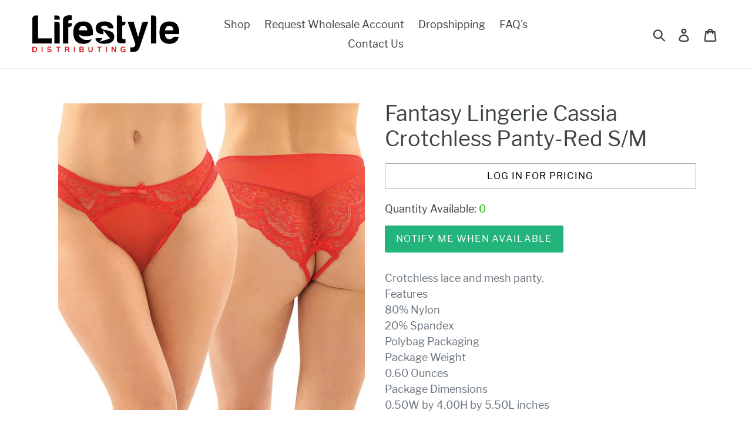

--- FILE ---
content_type: text/javascript; charset=utf-8
request_url: https://lifestyledistributing.com/products/fantasy-lingerie-cassia-crotchless-panty-red-s-m.js
body_size: 253
content:
{"id":7973193679071,"title":"Fantasy Lingerie Cassia Crotchless Panty-Red S\/M","handle":"fantasy-lingerie-cassia-crotchless-panty-red-s-m","description":"\u003cp\u003eCrotchless lace and mesh panty.\u003cbr\u003e\nFeatures\u003cbr\u003e\n80% Nylon\u003cbr\u003e\n20% Spandex\u003cbr\u003e\nPolybag Packaging\u003cbr\u003e\nPackage Weight \u003cbr\u003e\n0.60 Ounces\u003cbr\u003e\nPackage Dimensions \u003cbr\u003e\n0.50W by 4.00H by 5.50L inches\u003c\/p\u003e","published_at":"2022-12-20T01:04:36-08:00","created_at":"2022-12-20T01:04:36-08:00","vendor":"Fantasy Lingerie","type":"Lingerie","tags":["Hanging","Lingerie","Panties"],"price":500,"price_min":500,"price_max":500,"available":false,"price_varies":false,"compare_at_price":null,"compare_at_price_min":0,"compare_at_price_max":0,"compare_at_price_varies":false,"variants":[{"id":43863571595487,"title":"Default Title","option1":"Default Title","option2":null,"option3":null,"sku":"FLPY2103-31-6","requires_shipping":true,"taxable":true,"featured_image":null,"available":false,"name":"Fantasy Lingerie Cassia Crotchless Panty-Red S\/M","public_title":null,"options":["Default Title"],"price":500,"weight":0,"compare_at_price":null,"inventory_management":"shopify","barcode":"657447089015","requires_selling_plan":false,"selling_plan_allocations":[]}],"images":["\/\/cdn.shopify.com\/s\/files\/1\/0070\/9994\/0923\/products\/FLPY2103-31-6.jpg?v=1671527076"],"featured_image":"\/\/cdn.shopify.com\/s\/files\/1\/0070\/9994\/0923\/products\/FLPY2103-31-6.jpg?v=1671527076","options":[{"name":"Title","position":1,"values":["Default Title"]}],"url":"\/products\/fantasy-lingerie-cassia-crotchless-panty-red-s-m","media":[{"alt":"Fantasy Lingerie Cassia Crotchless Panty-Red S\/M FLPY2103-31-6","id":31818535960799,"position":1,"preview_image":{"aspect_ratio":1.0,"height":825,"width":825,"src":"https:\/\/cdn.shopify.com\/s\/files\/1\/0070\/9994\/0923\/products\/FLPY2103-31-6.jpg?v=1671527076"},"aspect_ratio":1.0,"height":825,"media_type":"image","src":"https:\/\/cdn.shopify.com\/s\/files\/1\/0070\/9994\/0923\/products\/FLPY2103-31-6.jpg?v=1671527076","width":825}],"requires_selling_plan":false,"selling_plan_groups":[]}